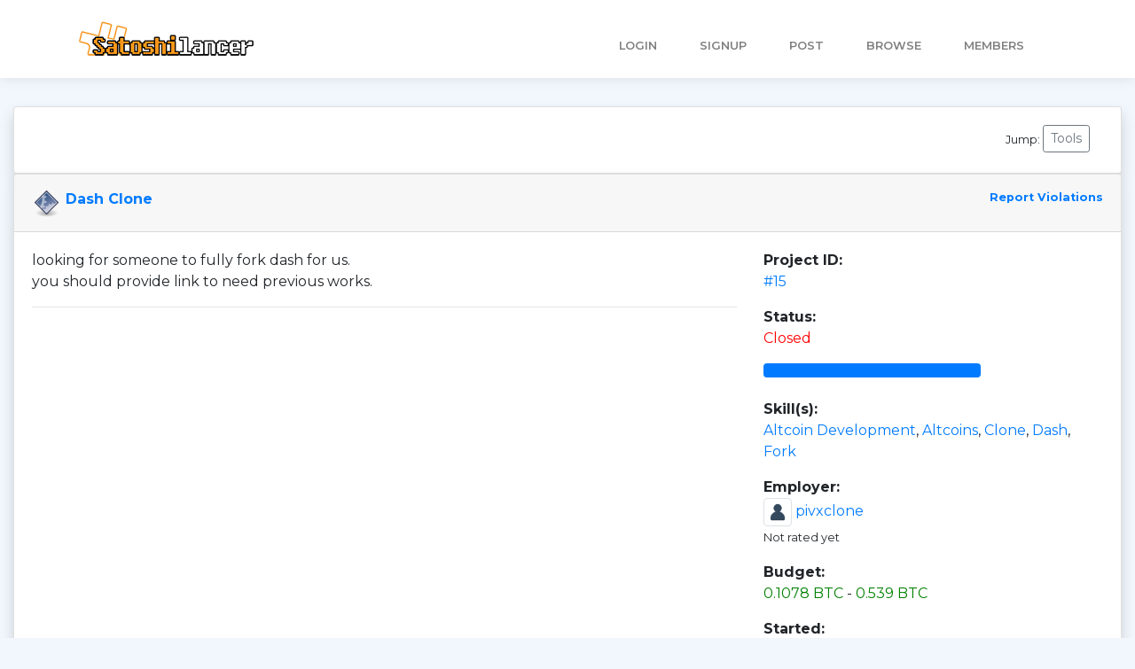

--- FILE ---
content_type: text/html; charset=UTF-8
request_url: https://www.satoshilancer.com/project/15-dash-clone
body_size: 3383
content:
<!DOCTYPE html>
<html>

<head>
<script async src="https://www.googletagmanager.com/gtag/js?id=G-D8XMJJMGRP"></script><script>window.dataLayer = window.dataLayer || [];function gtag(){dataLayer.push(arguments);}gtag('js', new Date());gtag('config', 'G-D8XMJJMGRP');</script>
    <meta charset="utf-8">
    <title>Project Dash Clone - Satoshilancer</title>
	<meta name="keywords" content="dash,clone">
	<meta name="description" content="dash clone with bitcoin">
	<link rel="canonical" href="https://www.satoshilancer.com/project/15-dash-clone">
    <meta name="viewport" content="width=device-width, initial-scale=1.0, shrink-to-fit=no">
    <link rel="stylesheet" href="https://fonts.googleapis.com/css?family=Montserrat:400,400i,700,700i,600,600i">
    <link rel="stylesheet" href="https://fonts.googleapis.com/css?family=Nunito:200,200i,300,300i,400,400i,600,600i,700,700i,800,800i,900,900i">
    <link rel="stylesheet" href="https://www.satoshilancer.com/assets/bootstrap/css/bootstrap.min.css">
    <link rel="stylesheet" href="https://www.satoshilancer.com/assets/fonts/simple-line-icons.min.css">
    <link rel="stylesheet" href="https://www.satoshilancer.com/assets/css/styles.css">
    <link rel="stylesheet" href="https://www.satoshilancer.com/assets/css/project.css">    <script src="https://www.satoshilancer.com/assets/js/jquery.min.js"></script>
    <script src="https://www.satoshilancer.com/assets/bootstrap/js/bootstrap.min.js"></script>
    <link rel="manifest" href="https://www.satoshilancer.com/manifest.webmanifest">
    <link rel="icon" href="https://www.satoshilancer.com/assets/img/app48.png" type="image/png">
    <link rel="apple-touch-icon" href="https://www.satoshilancer.com/assets/img/app192.png">
    </head>

<body><div class="menu-overlay"></div><nav class="navbar navbar-light navbar-expand-lg fixed-top bg-white clean-navbar">
        <div class="container"><a class="navbar-brand logo" href="https://www.satoshilancer.com/"></a><button class="navbar-toggler" data-target="#wmenu"><span class="sr-only">Toggle navigation</span><span class="navbar-toggler-icon"></span></button>
            <div class="collapse navbar-collapse" id="wmenu">
                <ul class="nav navbar-nav ml-auto">
                                        <li class="nav-item" role="presentation"><a class="nav-link" href="https://www.satoshilancer.com/login">Login</a></li>
                    <li class="nav-item" role="presentation"><a class="nav-link" href="https://www.satoshilancer.com/signup">Signup</a></li>
                                        <li class="nav-item" role="presentation"><a class="nav-link" href="https://www.satoshilancer.com/post">Post</a></li>
                    <li class="nav-item" role="presentation"><a class="nav-link" href="https://www.satoshilancer.com/browse">Browse</a></li>
                    <li class="nav-item" role="presentation"><a class="nav-link" href="https://www.satoshilancer.com/members">Members</a></li>
                                    </ul>
            </div>
        </div>
    </nav>    <main class="page page2">
<div class="container-fluid browse_list">



<!-- project details -->




                <div class="card shadow">
                    <div class="card-body">
                        	<div class="col-md-12 text-right jump">
                        		<small>Jump: </small><button class="btn btn-outline-secondary btn-sm" onclick="jumpto('ptdiv');">Tools</button>                        	</div>
                   	</div>
               	</div>

                <div class="card shadow project_block " id="topdiv">
                    <div class="card-header py-3">
                    	<div class="row">
                    		<div class="col-md-10">
                        		<p class="text-primary m-0 font-weight-bold"><a href="https://www.satoshilancer.com/project/15-dash-clone" class="project_title ">Dash Clone</a></p>
                        	</div>
                        	<div class="col-md-2 col-sm-12 small text-right">
                        		<strong><a href="https://www.satoshilancer.com/report?project=15">Report Violations</a></strong>
                        	</div>
                        </div>
                    </div>
                    <div class="card-body">
                    	<div class="row">
                            <div class="col-md-8 col-sm-12">
		                        <div class="row">
		                            <div class="col-md-12  col-sm-12 text-wrap">
		                            	<p>looking for someone to fully fork dash for us. <br>you should provide link to need previous works.</p><hr>
		                            </div>



		                        </div>
                            </div>
                            <div class="col-md-4 col-sm-12">
		                        <div class="row">
		                            <div class="col-12">
		                            	<p><strong>Project ID:</strong><br>
		                            	<a href="https://www.satoshilancer.com/project/15">#15</a></p>
		                            </div>
		                            <div class="col-12">
		                            	<p><strong>Status:</strong><br>
		                            	<span style='color:red'>Closed</span></p>
		                            	<div class="row">
		                            	<div class="col-md-8 col-sm-12">
																																																							<div class="progress">
											  <div class="progress-bar bg-primary" role="progressbar" style="width: 100%" aria-valuenow="100" aria-valuemin="0" aria-valuemax="100"></div>
											</div>
											<br>
										</div>
										</div>
		                            </div>
		                            <div class="col-12">
		                            	<p><strong>Skill(s):</strong><br>
		                            	<a href="https://www.satoshilancer.com/browse/25-altcoin-development">Altcoin Development</a>, <a href="https://www.satoshilancer.com/browse/86-altcoins">Altcoins</a>, <a href="https://www.satoshilancer.com/browse/83-clone">Clone</a>, <a href="https://www.satoshilancer.com/browse/156-dash">Dash</a>, <a href="https://www.satoshilancer.com/browse/84-fork">Fork</a></p>
		                            </div>
		                            <div class="col-12">
		                            	<p><strong>Employer:</strong><br>
		                            	<a href="https://www.satoshilancer.com/profile/7"><img class="avatar img-thumbnail" src="https://www.satoshilancer.com/assets/img/user.png"> pivxclone</a><br>
		                            	<small>Not rated yet</small></p>
		                            </div>
		                            		                            		                            <div class="col-12">
		                            	<p><strong>Budget:</strong><br>
		                            	<span style='color: green;'>0.1078 BTC</span> - <span style='color: green;'>0.539 BTC</span></p>
		                            </div>
		                            <div class="col-12">
		                            	<p><strong>Started:</strong><br>
		                            	Saturday, 11 July, 2020</p>
		                            </div>
		                            <div class="col-12">
		                            	<p><strong>Bidding Ends:</strong><br>
		                            	Friday, 9 October, 2020</p>
		                            </div>
		                            <div class="col-12">
		                            	<p><strong>Bid(s):</strong><br>
		                            	0</p>
		                            </div>
		                            <div class="col-12">
		                            	<p><strong>View(s):</strong><br>
		                            	2205</p>
		                            </div>
		                        </div>
                            </div>
                        </div>
                    </div>
                </div>

                <div class="card shadow" id="ptdiv">
					<div class="card-header py-3">
						<strong>Project Tools</strong>
					</div>
                    <div class="card-body">
                        <div class="row">
                        	<div class="col-md-12 text-right jump">
                        		<small>Jump: </small><button class="btn btn-outline-secondary btn-sm" onclick="jumpto('topdiv');">Top</button>
                        	</div>
                        </div>
                        <div class="row">
                            <div class="col-12">
								<p class="alert alert-info">Please <a href="https://www.satoshilancer.com/login?project=15">login</a> to access project tools, contact employer or place bid.</p>
                            </div>
                        </div>
                    </div>
                </div>

<br>

<div  id="biddiv">
	<div class="card shadow" id="biddiv">
        <div class="card-header py-3">
				<strong>Bids</strong>
		</div>
	</div>
                <div class="card shadow">
                    <div class="card-body">
                        <div class="row">
                            <div class="col-12">
                            	<p class="text-info">No bid sent yet.</p>
                            </div>
                        </div>
                    </div>
                </div>

</div>

                <div class="card shadow">
                    <div class="card-body">
                        	<div class="col-md-12 text-right jump">
                        		<small>Jump: </small><button class="btn btn-outline-secondary btn-sm" onclick="jumpto('topdiv');">Top</button> <button class="btn btn-outline-secondary btn-sm" onclick="jumpto('ptdiv');">Tools</button>                        	</div>
                   	</div>
               	</div>





</div>

<!-- eModal -->
<div class="modal fade" id="eModal" tabindex="-1" role="dialog" aria-labelledby="eModalLabel" aria-hidden="true">
  <div class="modal-dialog modal-dialog-centered" role="document">
    <div class="modal-content">
      <div class="modal-header">
        <h5 class="modal-title" id="eModalLabel"></h5>
        <button type="button" class="close" data-dismiss="modal" aria-label="Close">
          <span aria-hidden="true">&times;</span>
        </button>
      </div>
      <div class="modal-body" id="eModalContent">
      </div>
      <div class="modal-footer">
        <button type="button" class="btn btn-secondary" data-dismiss="modal">OK</button>
      </div>
    </div>
  </div>
</div>


<script>

$('#ext_file').bind('change', function() {
	var supported_formats = ["txt","pdf","zip","xlsx","docx","jpeg","png","rar","tar","7z","gz","xls","doc","ods","odt","jpg"];
	var max_size = 20 * 1024 * 1024;
	var err = '';

	try {
	  	if(this.files[0].size > max_size)
	  		err = "- Maximum allowed file size is 20MB";

		var fext = this.files[0].name.split('.').pop();
		if(supported_formats.indexOf(fext) === -1)
			err += (err != ''?"<br>":"")+"- File format is not supported for upload.";
	} catch(e) { }

  	
  	if(err != '') {
  		eModal("Notice",err);
  		$('#ext_file').val('');
  		$('#ext_file_txt').html('Choose...');
  		$('#ext_file_del').hide();
  		}

});

function eModal(title, desc) {
	$('#eModalLabel').html(title);
	$('#eModalContent').html(desc);
	$('#eModal').modal();
}

function jumpto(divid, f = false) {

    $('html, body').animate({
        scrollTop: $("#"+divid).offset().top - 100
    }, 1000, function() {
    	if(f) $('#'+divid).fadeTo(50, 0.3, function() { $(this).fadeTo(100, 1.0); });
    });
    

}

function deleteData() {
	try {
		localStorage.removeItem('p_time');
		localStorage.removeItem('p_title');
		localStorage.removeItem('p_desc');
		localStorage.removeItem('budget');
		localStorage.removeItem('max_bid');
		localStorage.removeItem('open_days');
		localStorage.removeItem('project_golden');
		localStorage.removeItem('project_hidden');
		localStorage.removeItem('project_hide_bids');
		localStorage.removeItem('project_only_pros');
		localStorage.removeItem('subcats');
	} catch(e) { }
}

$(function() {
		$('[data-toggle="tooltip"]').tooltip();
	});

</script>

    </main>    <footer class="page-footer dark">
        <div class="container">
            <div class="row">
                <div class="col-sm-3">
                    <ul>
                        <li><a href="https://www.satoshilancer.com/">Home</a></li>
	                    	                    <li><a href="https://www.satoshilancer.com/login">Login</a></li>
	                    <li><a href="https://www.satoshilancer.com/signup">Signup</a></li>
	                    <li><a href="https://www.satoshilancer.com/browse">Browse</a></li>
	                                        </ul>
                </div>
                <div class="col-sm-3">
                    <ul>
                        <li><a href="https://www.satoshilancer.com/faq">FAQ</a></li>
                        <li><a href="https://www.satoshilancer.com/support">Support</a></li>
                        <li><a href="https://www.satoshilancer.com/report">Report Violations</a></li>
                        <li><a href="https://www.satoshilancer.com/terms">Terms of Service</a></li>
                    </ul>
                </div>
                <div class="offset-md-1 col-sm-5 small">
                	<p style="color:gray">
                	<img class="img_gray" src="https://www.satoshilancer.com/assets/img/accept-bitcoin.png"><br>
                	<sup>* </sup> Fees are subject to change without prior notice due to bitcoin fluctuation.
                	</p>
            	</div>
            </div>
        </div>
        <div class="footer-copyright">
            <p>&copy 2026 Satoshilancer, all rights reserved</p>
        </div>
    </footer>    <script src="https://www.satoshilancer.com/assets/js/common.js"></script>
    <script defer src="https://static.cloudflareinsights.com/beacon.min.js/vcd15cbe7772f49c399c6a5babf22c1241717689176015" integrity="sha512-ZpsOmlRQV6y907TI0dKBHq9Md29nnaEIPlkf84rnaERnq6zvWvPUqr2ft8M1aS28oN72PdrCzSjY4U6VaAw1EQ==" data-cf-beacon='{"version":"2024.11.0","token":"e5740a980c1c47d0bdf74c09d2991035","r":1,"server_timing":{"name":{"cfCacheStatus":true,"cfEdge":true,"cfExtPri":true,"cfL4":true,"cfOrigin":true,"cfSpeedBrain":true},"location_startswith":null}}' crossorigin="anonymous"></script>
</body>

</html>
<!--
Powered by: satoshilancer.com
Copyright © 2026 All rights reserved
-->


--- FILE ---
content_type: text/css
request_url: https://www.satoshilancer.com/assets/css/styles.css
body_size: 290
content:
body,main{background:#f1f7fc}.menu-overlay{position:fixed;left:0;top:56px;width:100%;height:100%;background-color:#000;opacity:.5;z-index:99999!important;display:none;overflow-x:hidden}.navbar{z-index:999999!important}#wmenu{margin-top:15px}@media (max-width:525px){.hide_sx{display:none}#wmenu{z-index:9999990!important;margin-top:0}#wmenu.navbar-collapse{position:absolute;top:61px;left:-100%;width:240px;transition:all 0.2s ease;display:block;opacity:.8;background-color:#fff;padding:8px}#wmenu.navbar-collapse.collapsing{left:-100%;margin-left:1px;transition:all 0.1s ease;opacity:.9}#wmenu.navbar-collapse.show{height:1000px;margin-left:100%;transition:all 0.1s ease;opacity:1}#wmenu .nav-link{margin:2px 0 0 16px;font-size:1.1em!important;font-weight:700}}.logo{display:inline-block;width:206px;height:45px;background-repeat:no-repeat;background-image:url(../img/logo.png)}.logo-placeholder{display:inline-block;width:206px;height:45px;background-repeat:no-repeat;background-image:url(../img/logo-placeholder.png)}.w520{max-width:520px;width:90%;margin:40px auto;background-color:#fff;padding:40px;border-radius:4px;color:#505e6c;box-shadow:1px 1px 5px rgba(0,0,0,.1)}.page2{min-height:480px}.browse_list{margin-top:40px;margin-bottom:40px}label,.tooltips{cursor:pointer}.gold_text,a.gold_text,a.gold_text:visited{color:#FFA500!important}a.gold_text:hover{color:#FF8C00!important}.gold_bg{background-color:#ffffdd!important}.img_gray{filter:gray;-webkit-filter:grayscale(1);filter:grayscale(1)}.img_gray:hover{-webkit-filter:grayscale(0);filter:none}#slider{width:70%}#slider .carousel-item{text-align:left;color:#fff;z-index:2;padding:40px 15px;text-shadow:1px 1px 1px rgba(0,0,0,.15)}

--- FILE ---
content_type: text/css
request_url: https://www.satoshilancer.com/assets/css/project.css
body_size: 2
content:
.project_block{margin-bottom:12px}.project_block_gold .card-header{background-color:#ffffdd!important}.project_title,a.project_title{display:inline-block!important;height:32px!important;vertical-align:middle}.project_title{background-image:url(../img/normal.png);background-repeat:no-repeat;background-position:left middle;padding-left:38px;vertical-align:middle}.gold_title{background-image:url(../img/gold.png);background-repeat:no-repeat;background-position:left middle;padding-left:38px;vertical-align:middle}a.gold_title,a.gold_title:visited{color:#FFA500!important}a.gold_title:hover{color:#FF8C00!important}.jump .btn,.tools .btn{margin-bottom:3px}.avatar{width:32px;height:auto}.bid_block_gold,.bid_block{margin-bottom:2px}.bid_block_gold .card-header{background-color:#ffffdd!important}.bid_block .card-header{background-color:#fafafa!important}a.bid_gold_title,a.bid_gold_title:visited{color:#FFA500!important}a.bid_gold_title:hover{color:#FF8C00!important}.msg_box{padding:12px 0}.msg_gray{background-color:#f9f9f9!important}

--- FILE ---
content_type: application/javascript; charset=utf-8
request_url: https://www.satoshilancer.com/assets/js/common.js
body_size: 217
content:
$(".navbar-toggler").on("click", function (event) {
    $("#wmenu").collapse("toggle");
    $(".menu-overlay").toggle();
    event.preventDefault();
});
$(".menu-overlay").click(function (event) {
    $("#wmenu").collapse("hide");
    $(".menu-overlay").hide();
    event.preventDefault();
});
$(".allownumericwithdecimal").on("keypress keyup blur", function (event) {
    $(this).val(
        $(this)
            .val()
            .replace(/[^0-9\.]/g, "")
    );
    $(this).val(fixedNum($(this).val(), 2));
    if (event.which != 13 && (event.which != 46 || $(this).val().indexOf(".") != -1) && (event.which < 48 || event.which > 57)) {
        event.preventDefault();
    }
});
$(".allownumericbtc").on("keypress keyup blur", function (event) {
    $(this).val(
        $(this)
            .val()
            .replace(/[^0-9\.]/g, "")
    );
    $(this).val(fixedNum($(this).val(), 8));
    if (event.which != 13 && (event.which != 46 || $(this).val().indexOf(".") != -1) && (event.which < 48 || event.which > 57)) {
        event.preventDefault();
    }
});
$(".allownumericwithoutdecimal").on("keypress keyup blur", function (event) {
    $(this).val(
        $(this)
            .val()
            .replace(/[^\d].+/, "")
    );
    if (event.which != 13 && (event.which < 48 || event.which > 57)) {
        event.preventDefault();
    }
});
function fixedNum(val, n) {
    if (val.toString().indexOf(".") == -1) return val;
    dotPos = val.toString().indexOf(".") + 1;
    if (val.toString().length - dotPos >= n) {
        if (val.toString().length - dotPos > n) {
            $("#numericpad").fadeOut(150);
            $("#numericpad").fadeIn(150);
        }
        return val.toString().slice(0, dotPos + n);
    }
    return val;
}
String.prototype.rot13 = function () {
    return this.replace(/[a-zA-Z]/g, function (c) {
        return String.fromCharCode((c <= "Z" ? 90 : 122) >= (c = c.charCodeAt(0) + 13) ? c : c - 26);
    });
};
function fixZero(value) {
    value = value.toString();
    if (value.indexOf('.') === -1) {
        return value;
    }
    while((value.slice(-1) === '0' || value.slice(-1) === '.') && value.indexOf('.') !== -1) {
        value = value.substr(0, value.length - 1);
    }
    return value;
}